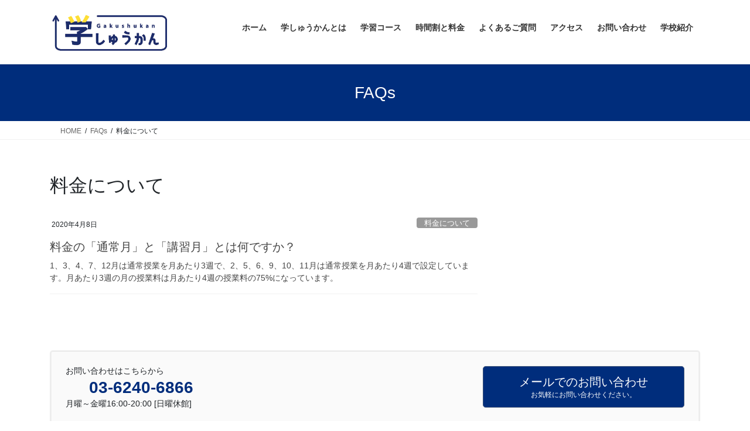

--- FILE ---
content_type: text/html; charset=UTF-8
request_url: https://gakushukan.jp/ufaq-category/4fee/
body_size: 12571
content:
<!DOCTYPE html>
<html lang="ja">
<head>
<!-- wexal_pst_init.js does not exist -->
<!-- engagement_delay.js does not exist -->
<link rel="dns-prefetch" href="//www.googletagmanager.com/">
<link rel="preconnect" href="//www.googletagmanager.com/">
<link rel="dns-prefetch" href="//code.typesquare.com/">
<link rel="dns-prefetch" href="//stats.wp.com/">
<meta charset="utf-8">
<meta http-equiv="X-UA-Compatible" content="IE=edge">
<meta name="viewport" content="width=device-width, initial-scale=1">
<!-- Google tag (gtag.js) --><script async src="https://www.googletagmanager.com/gtag/js?id=G-BJQFBSMERR"></script><script>window.dataLayer = window.dataLayer || [];function gtag(){dataLayer.push(arguments);}gtag('js', new Date());gtag('config', 'G-BJQFBSMERR');gtag('config', 'UA-164510292-1');</script>
<!-- Google Tag Manager -->
<script>(function(w,d,s,l,i){w[l]=w[l]||[];w[l].push({'gtm.start':
new Date().getTime(),event:'gtm.js'});var f=d.getElementsByTagName(s)[0],
j=d.createElement(s),dl=l!='dataLayer'?'&l='+l:'';j.async=true;j.src=
'https://www.googletagmanager.com/gtm.js?id='+i+dl;f.parentNode.insertBefore(j,f);
})(window,document,'script','dataLayer','GTM-5S2F9XC');</script>
<!-- End Google Tag Manager --><title>料金について | 台東区浅草の個別指導塾なら学しゅうかん|中学受験|高校受験|大学受験|定期テスト対策</title>
<meta name='robots' content='max-image-preview:large'/>
<!-- Open Graph Meta Tags generated by Blog2Social 873 - https://www.blog2social.com -->
<meta property="og:title" content="台東区浅草の個別指導塾なら学しゅうかん|中学受験|高校受験|大学受験|定期テスト対策"/>
<meta property="og:description" content="学しゅうかん浅草教室は中学受験、高校受験、大学受験対策のみならず、小学生・中学生・高校生向けの苦手科目・単元対策や定期テスト対策まで幅広く対応しています。サブスク（定額制通い放題）コースでは、学習量が不足していたり、学校授業や集団塾についていけない生徒さんでも安心して豊富な学習量が確保できるとクチコミ(口コミ)でも評判です。無料体験授業も随時受け付けていますので、お気軽にお問い合わせください。03-6240-6866台東区浅草2-26-9ライオンズマンション浅草1F"/>
<meta property="og:url" content="/ufaq-category/4fee/"/>
<meta property="og:type" content="article"/>
<meta property="og:article:published_time" content="2020-04-08 19:29:39"/>
<meta property="og:article:modified_time" content="2021-04-13 20:24:29"/>
<!-- Open Graph Meta Tags generated by Blog2Social 873 - https://www.blog2social.com -->
<!-- Twitter Card generated by Blog2Social 873 - https://www.blog2social.com -->
<meta name="twitter:card" content="summary">
<meta name="twitter:title" content="台東区浅草の個別指導塾なら学しゅうかん|中学受験|高校受験|大学受験|定期テスト対策"/>
<meta name="twitter:description" content="学しゅうかん浅草教室は中学受験、高校受験、大学受験対策のみならず、小学生・中学生・高校生向けの苦手科目・単元対策や定期テスト対策まで幅広く対応しています。サブスク（定額制通い放題）コースでは、学習量が不足していたり、学校授業や集団塾についていけない生徒さんでも安心して豊富な学習量が確保できるとクチコミ(口コミ)でも評判です。無料体験授業も随時受け付けていますので、お気軽にお問い合わせください。03-6240-6866台東区浅草2-26-9ライオンズマンション浅草1F"/>
<!-- Twitter Card generated by Blog2Social 873 - https://www.blog2social.com -->
<link rel='dns-prefetch' href='//code.typesquare.com'/>
<link rel='dns-prefetch' href='//stats.wp.com'/>
<link rel='dns-prefetch' href='//widgets.wp.com'/>
<link rel='dns-prefetch' href='//s0.wp.com'/>
<link rel='dns-prefetch' href='//0.gravatar.com'/>
<link rel='dns-prefetch' href='//1.gravatar.com'/>
<link rel='dns-prefetch' href='//2.gravatar.com'/>
<link rel="alternate" type="application/rss+xml" title="台東区浅草の個別指導塾なら学しゅうかん|中学受験|高校受験|大学受験|定期テスト対策 &raquo; 料金について FAQ Category のフィード" href="https://gakushukan.jp/ufaq-category/4fee/feed/"/>
<meta name="description" content="料金について について 台東区浅草の個別指導塾なら学しゅうかん|中学受験|高校受験|大学受験|定期テスト対策 学しゅうかん浅草教室は中学受験、高校受験、大学受験対策のみならず、小学生・中学生・高校生向けの苦手科目・単元対策や定期テスト対策まで幅広く対応しています。サブスク（定額制通い放題）コースでは、学習量が不足していたり、学校授業や集団塾についていけない生徒さんでも安心して豊富な学習量が確保できるとクチコミ(口コミ)でも評判です。無料体験授業も随時受け付けていますので、お気軽にお問い合わせください。03-6240-6866台東区浅草2-26-9ライオンズマンション浅草1F"/>	<!-- This site uses the Google Analytics by MonsterInsights plugin v9.11.1 - Using Analytics tracking - https://www.monsterinsights.com/ -->
<script src="//www.googletagmanager.com/gtag/js?id=G-CGP0NKB3XS" data-cfasync="false" data-wpfc-render="false" type="text/javascript" async></script>
<script data-cfasync="false" data-wpfc-render="false" type="text/javascript">
				var mi_version = '9.11.1';
				var mi_track_user = true;
				var mi_no_track_reason = '';
								var MonsterInsightsDefaultLocations = {"page_location":"https:\/\/gakushukan.jp\/ufaq-category\/4fee\/"};
								if ( typeof MonsterInsightsPrivacyGuardFilter === 'function' ) {
					var MonsterInsightsLocations = (typeof MonsterInsightsExcludeQuery === 'object') ? MonsterInsightsPrivacyGuardFilter( MonsterInsightsExcludeQuery ) : MonsterInsightsPrivacyGuardFilter( MonsterInsightsDefaultLocations );
				} else {
					var MonsterInsightsLocations = (typeof MonsterInsightsExcludeQuery === 'object') ? MonsterInsightsExcludeQuery : MonsterInsightsDefaultLocations;
				}

								var disableStrs = [
										'ga-disable-G-CGP0NKB3XS',
									];

				/* Function to detect opted out users */
				function __gtagTrackerIsOptedOut() {
					for (var index = 0; index < disableStrs.length; index++) {
						if (document.cookie.indexOf(disableStrs[index] + '=true') > -1) {
							return true;
						}
					}

					return false;
				}

				/* Disable tracking if the opt-out cookie exists. */
				if (__gtagTrackerIsOptedOut()) {
					for (var index = 0; index < disableStrs.length; index++) {
						window[disableStrs[index]] = true;
					}
				}

				/* Opt-out function */
				function __gtagTrackerOptout() {
					for (var index = 0; index < disableStrs.length; index++) {
						document.cookie = disableStrs[index] + '=true; expires=Thu, 31 Dec 2099 23:59:59 UTC; path=/';
						window[disableStrs[index]] = true;
					}
				}

				if ('undefined' === typeof gaOptout) {
					function gaOptout() {
						__gtagTrackerOptout();
					}
				}
								window.dataLayer = window.dataLayer || [];

				window.MonsterInsightsDualTracker = {
					helpers: {},
					trackers: {},
				};
				if (mi_track_user) {
					function __gtagDataLayer() {
						dataLayer.push(arguments);
					}

					function __gtagTracker(type, name, parameters) {
						if (!parameters) {
							parameters = {};
						}

						if (parameters.send_to) {
							__gtagDataLayer.apply(null, arguments);
							return;
						}

						if (type === 'event') {
														parameters.send_to = monsterinsights_frontend.v4_id;
							var hookName = name;
							if (typeof parameters['event_category'] !== 'undefined') {
								hookName = parameters['event_category'] + ':' + name;
							}

							if (typeof MonsterInsightsDualTracker.trackers[hookName] !== 'undefined') {
								MonsterInsightsDualTracker.trackers[hookName](parameters);
							} else {
								__gtagDataLayer('event', name, parameters);
							}
							
						} else {
							__gtagDataLayer.apply(null, arguments);
						}
					}

					__gtagTracker('js', new Date());
					__gtagTracker('set', {
						'developer_id.dZGIzZG': true,
											});
					if ( MonsterInsightsLocations.page_location ) {
						__gtagTracker('set', MonsterInsightsLocations);
					}
										__gtagTracker('config', 'G-CGP0NKB3XS', {"forceSSL":"true","link_attribution":"true"} );
										window.gtag = __gtagTracker;										(function () {
						/* https://developers.google.com/analytics/devguides/collection/analyticsjs/ */
						/* ga and __gaTracker compatibility shim. */
						var noopfn = function () {
							return null;
						};
						var newtracker = function () {
							return new Tracker();
						};
						var Tracker = function () {
							return null;
						};
						var p = Tracker.prototype;
						p.get = noopfn;
						p.set = noopfn;
						p.send = function () {
							var args = Array.prototype.slice.call(arguments);
							args.unshift('send');
							__gaTracker.apply(null, args);
						};
						var __gaTracker = function () {
							var len = arguments.length;
							if (len === 0) {
								return;
							}
							var f = arguments[len - 1];
							if (typeof f !== 'object' || f === null || typeof f.hitCallback !== 'function') {
								if ('send' === arguments[0]) {
									var hitConverted, hitObject = false, action;
									if ('event' === arguments[1]) {
										if ('undefined' !== typeof arguments[3]) {
											hitObject = {
												'eventAction': arguments[3],
												'eventCategory': arguments[2],
												'eventLabel': arguments[4],
												'value': arguments[5] ? arguments[5] : 1,
											}
										}
									}
									if ('pageview' === arguments[1]) {
										if ('undefined' !== typeof arguments[2]) {
											hitObject = {
												'eventAction': 'page_view',
												'page_path': arguments[2],
											}
										}
									}
									if (typeof arguments[2] === 'object') {
										hitObject = arguments[2];
									}
									if (typeof arguments[5] === 'object') {
										Object.assign(hitObject, arguments[5]);
									}
									if ('undefined' !== typeof arguments[1].hitType) {
										hitObject = arguments[1];
										if ('pageview' === hitObject.hitType) {
											hitObject.eventAction = 'page_view';
										}
									}
									if (hitObject) {
										action = 'timing' === arguments[1].hitType ? 'timing_complete' : hitObject.eventAction;
										hitConverted = mapArgs(hitObject);
										__gtagTracker('event', action, hitConverted);
									}
								}
								return;
							}

							function mapArgs(args) {
								var arg, hit = {};
								var gaMap = {
									'eventCategory': 'event_category',
									'eventAction': 'event_action',
									'eventLabel': 'event_label',
									'eventValue': 'event_value',
									'nonInteraction': 'non_interaction',
									'timingCategory': 'event_category',
									'timingVar': 'name',
									'timingValue': 'value',
									'timingLabel': 'event_label',
									'page': 'page_path',
									'location': 'page_location',
									'title': 'page_title',
									'referrer' : 'page_referrer',
								};
								for (arg in args) {
																		if (!(!args.hasOwnProperty(arg) || !gaMap.hasOwnProperty(arg))) {
										hit[gaMap[arg]] = args[arg];
									} else {
										hit[arg] = args[arg];
									}
								}
								return hit;
							}

							try {
								f.hitCallback();
							} catch (ex) {
							}
						};
						__gaTracker.create = newtracker;
						__gaTracker.getByName = newtracker;
						__gaTracker.getAll = function () {
							return [];
						};
						__gaTracker.remove = noopfn;
						__gaTracker.loaded = true;
						window['__gaTracker'] = __gaTracker;
					})();
									} else {
										console.log("");
					(function () {
						function __gtagTracker() {
							return null;
						}

						window['__gtagTracker'] = __gtagTracker;
						window['gtag'] = __gtagTracker;
					})();
									}
			</script>
<!-- / Google Analytics by MonsterInsights -->
<style id='wp-img-auto-sizes-contain-inline-css' type='text/css'>
img:is([sizes=auto i],[sizes^="auto," i]){contain-intrinsic-size:3000px 1500px}
/*# sourceURL=wp-img-auto-sizes-contain-inline-css */
</style>
<link rel='preload' id='wpcfs-form-css-preload' href='https://gakushukan.jp/wp-content/plugins/wp-custom-fields-search/templates/form.css?ver=6.9' as='style' onload="this.onload=null;this.rel='stylesheet'"/>
<link rel='stylesheet' id='wpcfs-form-css' href='https://gakushukan.jp/wp-content/plugins/wp-custom-fields-search/templates/form.css?ver=6.9' media='print' onload="this.media='all'; this.onload=null;">
<link rel='stylesheet' id='vkExUnit_common_style-css' href='https://gakushukan.jp/wp-content/plugins/vk-all-in-one-expansion-unit/assets/css/vkExUnit_style.css?ver=9.113.0.1' type='text/css' media='all'/>
<style id='vkExUnit_common_style-inline-css' type='text/css'>
.grecaptcha-badge{bottom: 85px !important;}
:root {--ver_page_top_button_url:url(https://gakushukan.jp/wp-content/plugins/vk-all-in-one-expansion-unit/assets/images/to-top-btn-icon.svg);}@font-face {font-weight: normal;font-style: normal;font-family: "vk_sns";src: url("https://gakushukan.jp/wp-content/plugins/vk-all-in-one-expansion-unit/inc/sns/icons/fonts/vk_sns.eot?-bq20cj");src: url("https://gakushukan.jp/wp-content/plugins/vk-all-in-one-expansion-unit/inc/sns/icons/fonts/vk_sns.eot?#iefix-bq20cj") format("embedded-opentype"),url("https://gakushukan.jp/wp-content/plugins/vk-all-in-one-expansion-unit/inc/sns/icons/fonts/vk_sns.woff?-bq20cj") format("woff"),url("https://gakushukan.jp/wp-content/plugins/vk-all-in-one-expansion-unit/inc/sns/icons/fonts/vk_sns.ttf?-bq20cj") format("truetype"),url("https://gakushukan.jp/wp-content/plugins/vk-all-in-one-expansion-unit/inc/sns/icons/fonts/vk_sns.svg?-bq20cj#vk_sns") format("svg");}
.veu_promotion-alert__content--text {border: 1px solid rgba(0,0,0,0.125);padding: 0.5em 1em;border-radius: var(--vk-size-radius);margin-bottom: var(--vk-margin-block-bottom);font-size: 0.875rem;}/* Alert Content部分に段落タグを入れた場合に最後の段落の余白を0にする */.veu_promotion-alert__content--text p:last-of-type{margin-bottom:0;margin-top: 0;}
/*# sourceURL=vkExUnit_common_style-inline-css */
</style>
<link rel='preload' id='wp-block-library-css-preload' href='https://gakushukan.jp/wp-includes/css/dist/block-library/style.min.css?ver=6.9' as='style' onload="this.onload=null;this.rel='stylesheet'"/>
<link rel='stylesheet' id='wp-block-library-css' href='https://gakushukan.jp/wp-includes/css/dist/block-library/style.min.css?ver=6.9' media='print' onload="this.media='all'; this.onload=null;">
<style id='wp-block-library-inline-css' type='text/css'>
.vk-cols--reverse{flex-direction:row-reverse}.vk-cols--hasbtn{margin-bottom:0}.vk-cols--hasbtn>.row>.vk_gridColumn_item,.vk-cols--hasbtn>.wp-block-column{position:relative;padding-bottom:3em}.vk-cols--hasbtn>.row>.vk_gridColumn_item>.wp-block-buttons,.vk-cols--hasbtn>.row>.vk_gridColumn_item>.vk_button,.vk-cols--hasbtn>.wp-block-column>.wp-block-buttons,.vk-cols--hasbtn>.wp-block-column>.vk_button{position:absolute;bottom:0;width:100%}.vk-cols--fit.wp-block-columns{gap:0}.vk-cols--fit.wp-block-columns,.vk-cols--fit.wp-block-columns:not(.is-not-stacked-on-mobile){margin-top:0;margin-bottom:0;justify-content:space-between}.vk-cols--fit.wp-block-columns>.wp-block-column *:last-child,.vk-cols--fit.wp-block-columns:not(.is-not-stacked-on-mobile)>.wp-block-column *:last-child{margin-bottom:0}.vk-cols--fit.wp-block-columns>.wp-block-column>.wp-block-cover,.vk-cols--fit.wp-block-columns:not(.is-not-stacked-on-mobile)>.wp-block-column>.wp-block-cover{margin-top:0}.vk-cols--fit.wp-block-columns.has-background,.vk-cols--fit.wp-block-columns:not(.is-not-stacked-on-mobile).has-background{padding:0}@media(max-width: 599px){.vk-cols--fit.wp-block-columns:not(.has-background)>.wp-block-column:not(.has-background),.vk-cols--fit.wp-block-columns:not(.is-not-stacked-on-mobile):not(.has-background)>.wp-block-column:not(.has-background){padding-left:0 !important;padding-right:0 !important}}@media(min-width: 782px){.vk-cols--fit.wp-block-columns .block-editor-block-list__block.wp-block-column:not(:first-child),.vk-cols--fit.wp-block-columns>.wp-block-column:not(:first-child),.vk-cols--fit.wp-block-columns:not(.is-not-stacked-on-mobile) .block-editor-block-list__block.wp-block-column:not(:first-child),.vk-cols--fit.wp-block-columns:not(.is-not-stacked-on-mobile)>.wp-block-column:not(:first-child){margin-left:0}}@media(min-width: 600px)and (max-width: 781px){.vk-cols--fit.wp-block-columns .wp-block-column:nth-child(2n),.vk-cols--fit.wp-block-columns:not(.is-not-stacked-on-mobile) .wp-block-column:nth-child(2n){margin-left:0}.vk-cols--fit.wp-block-columns .wp-block-column:not(:only-child),.vk-cols--fit.wp-block-columns:not(.is-not-stacked-on-mobile) .wp-block-column:not(:only-child){flex-basis:50% !important}}.vk-cols--fit--gap1.wp-block-columns{gap:1px}@media(min-width: 600px)and (max-width: 781px){.vk-cols--fit--gap1.wp-block-columns .wp-block-column:not(:only-child){flex-basis:calc(50% - 1px) !important}}.vk-cols--fit.vk-cols--grid>.block-editor-block-list__block,.vk-cols--fit.vk-cols--grid>.wp-block-column,.vk-cols--fit.vk-cols--grid:not(.is-not-stacked-on-mobile)>.block-editor-block-list__block,.vk-cols--fit.vk-cols--grid:not(.is-not-stacked-on-mobile)>.wp-block-column{flex-basis:50%;box-sizing:border-box}@media(max-width: 599px){.vk-cols--fit.vk-cols--grid.vk-cols--grid--alignfull>.wp-block-column:nth-child(2)>.wp-block-cover,.vk-cols--fit.vk-cols--grid.vk-cols--grid--alignfull>.wp-block-column:nth-child(2)>.vk_outer,.vk-cols--fit.vk-cols--grid:not(.is-not-stacked-on-mobile).vk-cols--grid--alignfull>.wp-block-column:nth-child(2)>.wp-block-cover,.vk-cols--fit.vk-cols--grid:not(.is-not-stacked-on-mobile).vk-cols--grid--alignfull>.wp-block-column:nth-child(2)>.vk_outer{width:100vw;margin-right:calc((100% - 100vw)/2);margin-left:calc((100% - 100vw)/2)}}@media(min-width: 600px){.vk-cols--fit.vk-cols--grid.vk-cols--grid--alignfull>.wp-block-column:nth-child(2)>.wp-block-cover,.vk-cols--fit.vk-cols--grid.vk-cols--grid--alignfull>.wp-block-column:nth-child(2)>.vk_outer,.vk-cols--fit.vk-cols--grid:not(.is-not-stacked-on-mobile).vk-cols--grid--alignfull>.wp-block-column:nth-child(2)>.wp-block-cover,.vk-cols--fit.vk-cols--grid:not(.is-not-stacked-on-mobile).vk-cols--grid--alignfull>.wp-block-column:nth-child(2)>.vk_outer{margin-right:calc(100% - 50vw);width:50vw}}@media(min-width: 600px){.vk-cols--fit.vk-cols--grid.vk-cols--grid--alignfull.vk-cols--reverse>.wp-block-column,.vk-cols--fit.vk-cols--grid:not(.is-not-stacked-on-mobile).vk-cols--grid--alignfull.vk-cols--reverse>.wp-block-column{margin-left:0;margin-right:0}.vk-cols--fit.vk-cols--grid.vk-cols--grid--alignfull.vk-cols--reverse>.wp-block-column:nth-child(2)>.wp-block-cover,.vk-cols--fit.vk-cols--grid.vk-cols--grid--alignfull.vk-cols--reverse>.wp-block-column:nth-child(2)>.vk_outer,.vk-cols--fit.vk-cols--grid:not(.is-not-stacked-on-mobile).vk-cols--grid--alignfull.vk-cols--reverse>.wp-block-column:nth-child(2)>.wp-block-cover,.vk-cols--fit.vk-cols--grid:not(.is-not-stacked-on-mobile).vk-cols--grid--alignfull.vk-cols--reverse>.wp-block-column:nth-child(2)>.vk_outer{margin-left:calc(100% - 50vw)}}.vk-cols--menu h2,.vk-cols--menu h3,.vk-cols--menu h4,.vk-cols--menu h5{margin-bottom:.2em;text-shadow:#000 0 0 10px}.vk-cols--menu h2:first-child,.vk-cols--menu h3:first-child,.vk-cols--menu h4:first-child,.vk-cols--menu h5:first-child{margin-top:0}.vk-cols--menu p{margin-bottom:1rem;text-shadow:#000 0 0 10px}.vk-cols--menu .wp-block-cover__inner-container:last-child{margin-bottom:0}.vk-cols--fitbnrs .wp-block-column .wp-block-cover:hover img{filter:unset}.vk-cols--fitbnrs .wp-block-column .wp-block-cover:hover{background-color:unset}.vk-cols--fitbnrs .wp-block-column .wp-block-cover:hover .wp-block-cover__image-background{filter:unset !important}.vk-cols--fitbnrs .wp-block-cover .wp-block-cover__inner-container{position:absolute;height:100%;width:100%}.vk-cols--fitbnrs .vk_button{height:100%;margin:0}.vk-cols--fitbnrs .vk_button .vk_button_btn,.vk-cols--fitbnrs .vk_button .btn{height:100%;width:100%;border:none;box-shadow:none;background-color:unset !important;transition:unset}.vk-cols--fitbnrs .vk_button .vk_button_btn:hover,.vk-cols--fitbnrs .vk_button .btn:hover{transition:unset}.vk-cols--fitbnrs .vk_button .vk_button_btn:after,.vk-cols--fitbnrs .vk_button .btn:after{border:none}.vk-cols--fitbnrs .vk_button .vk_button_link_txt{width:100%;position:absolute;top:50%;left:50%;transform:translateY(-50%) translateX(-50%);font-size:2rem;text-shadow:#000 0 0 10px}.vk-cols--fitbnrs .vk_button .vk_button_link_subCaption{width:100%;position:absolute;top:calc(50% + 2.2em);left:50%;transform:translateY(-50%) translateX(-50%);text-shadow:#000 0 0 10px}@media(min-width: 992px){.vk-cols--media.wp-block-columns{gap:3rem}}.vk-fit-map figure{margin-bottom:0}.vk-fit-map iframe{position:relative;margin-bottom:0;display:block;max-height:400px;width:100vw}.vk-fit-map:is(.alignfull,.alignwide) div{max-width:100%}.vk-table--th--width25 :where(tr>*:first-child){width:25%}.vk-table--th--width30 :where(tr>*:first-child){width:30%}.vk-table--th--width35 :where(tr>*:first-child){width:35%}.vk-table--th--width40 :where(tr>*:first-child){width:40%}.vk-table--th--bg-bright :where(tr>*:first-child){background-color:var(--wp--preset--color--bg-secondary, rgba(0, 0, 0, 0.05))}@media(max-width: 599px){.vk-table--mobile-block :is(th,td){width:100%;display:block}.vk-table--mobile-block.wp-block-table table :is(th,td){border-top:none}}.vk-table--width--th25 :where(tr>*:first-child){width:25%}.vk-table--width--th30 :where(tr>*:first-child){width:30%}.vk-table--width--th35 :where(tr>*:first-child){width:35%}.vk-table--width--th40 :where(tr>*:first-child){width:40%}.no-margin{margin:0}@media(max-width: 599px){.wp-block-image.vk-aligncenter--mobile>.alignright{float:none;margin-left:auto;margin-right:auto}.vk-no-padding-horizontal--mobile{padding-left:0 !important;padding-right:0 !important}}
/* VK Color Palettes */

/*# sourceURL=wp-block-library-inline-css */
</style><style id='global-styles-inline-css' type='text/css'>
:root{--wp--preset--aspect-ratio--square: 1;--wp--preset--aspect-ratio--4-3: 4/3;--wp--preset--aspect-ratio--3-4: 3/4;--wp--preset--aspect-ratio--3-2: 3/2;--wp--preset--aspect-ratio--2-3: 2/3;--wp--preset--aspect-ratio--16-9: 16/9;--wp--preset--aspect-ratio--9-16: 9/16;--wp--preset--color--black: #000000;--wp--preset--color--cyan-bluish-gray: #abb8c3;--wp--preset--color--white: #ffffff;--wp--preset--color--pale-pink: #f78da7;--wp--preset--color--vivid-red: #cf2e2e;--wp--preset--color--luminous-vivid-orange: #ff6900;--wp--preset--color--luminous-vivid-amber: #fcb900;--wp--preset--color--light-green-cyan: #7bdcb5;--wp--preset--color--vivid-green-cyan: #00d084;--wp--preset--color--pale-cyan-blue: #8ed1fc;--wp--preset--color--vivid-cyan-blue: #0693e3;--wp--preset--color--vivid-purple: #9b51e0;--wp--preset--gradient--vivid-cyan-blue-to-vivid-purple: linear-gradient(135deg,rgb(6,147,227) 0%,rgb(155,81,224) 100%);--wp--preset--gradient--light-green-cyan-to-vivid-green-cyan: linear-gradient(135deg,rgb(122,220,180) 0%,rgb(0,208,130) 100%);--wp--preset--gradient--luminous-vivid-amber-to-luminous-vivid-orange: linear-gradient(135deg,rgb(252,185,0) 0%,rgb(255,105,0) 100%);--wp--preset--gradient--luminous-vivid-orange-to-vivid-red: linear-gradient(135deg,rgb(255,105,0) 0%,rgb(207,46,46) 100%);--wp--preset--gradient--very-light-gray-to-cyan-bluish-gray: linear-gradient(135deg,rgb(238,238,238) 0%,rgb(169,184,195) 100%);--wp--preset--gradient--cool-to-warm-spectrum: linear-gradient(135deg,rgb(74,234,220) 0%,rgb(151,120,209) 20%,rgb(207,42,186) 40%,rgb(238,44,130) 60%,rgb(251,105,98) 80%,rgb(254,248,76) 100%);--wp--preset--gradient--blush-light-purple: linear-gradient(135deg,rgb(255,206,236) 0%,rgb(152,150,240) 100%);--wp--preset--gradient--blush-bordeaux: linear-gradient(135deg,rgb(254,205,165) 0%,rgb(254,45,45) 50%,rgb(107,0,62) 100%);--wp--preset--gradient--luminous-dusk: linear-gradient(135deg,rgb(255,203,112) 0%,rgb(199,81,192) 50%,rgb(65,88,208) 100%);--wp--preset--gradient--pale-ocean: linear-gradient(135deg,rgb(255,245,203) 0%,rgb(182,227,212) 50%,rgb(51,167,181) 100%);--wp--preset--gradient--electric-grass: linear-gradient(135deg,rgb(202,248,128) 0%,rgb(113,206,126) 100%);--wp--preset--gradient--midnight: linear-gradient(135deg,rgb(2,3,129) 0%,rgb(40,116,252) 100%);--wp--preset--font-size--small: 13px;--wp--preset--font-size--medium: 20px;--wp--preset--font-size--large: 36px;--wp--preset--font-size--x-large: 42px;--wp--preset--spacing--20: 0.44rem;--wp--preset--spacing--30: 0.67rem;--wp--preset--spacing--40: 1rem;--wp--preset--spacing--50: 1.5rem;--wp--preset--spacing--60: 2.25rem;--wp--preset--spacing--70: 3.38rem;--wp--preset--spacing--80: 5.06rem;--wp--preset--shadow--natural: 6px 6px 9px rgba(0, 0, 0, 0.2);--wp--preset--shadow--deep: 12px 12px 50px rgba(0, 0, 0, 0.4);--wp--preset--shadow--sharp: 6px 6px 0px rgba(0, 0, 0, 0.2);--wp--preset--shadow--outlined: 6px 6px 0px -3px rgb(255, 255, 255), 6px 6px rgb(0, 0, 0);--wp--preset--shadow--crisp: 6px 6px 0px rgb(0, 0, 0);}:where(.is-layout-flex){gap: 0.5em;}:where(.is-layout-grid){gap: 0.5em;}body .is-layout-flex{display: flex;}.is-layout-flex{flex-wrap: wrap;align-items: center;}.is-layout-flex > :is(*, div){margin: 0;}body .is-layout-grid{display: grid;}.is-layout-grid > :is(*, div){margin: 0;}:where(.wp-block-columns.is-layout-flex){gap: 2em;}:where(.wp-block-columns.is-layout-grid){gap: 2em;}:where(.wp-block-post-template.is-layout-flex){gap: 1.25em;}:where(.wp-block-post-template.is-layout-grid){gap: 1.25em;}.has-black-color{color: var(--wp--preset--color--black) !important;}.has-cyan-bluish-gray-color{color: var(--wp--preset--color--cyan-bluish-gray) !important;}.has-white-color{color: var(--wp--preset--color--white) !important;}.has-pale-pink-color{color: var(--wp--preset--color--pale-pink) !important;}.has-vivid-red-color{color: var(--wp--preset--color--vivid-red) !important;}.has-luminous-vivid-orange-color{color: var(--wp--preset--color--luminous-vivid-orange) !important;}.has-luminous-vivid-amber-color{color: var(--wp--preset--color--luminous-vivid-amber) !important;}.has-light-green-cyan-color{color: var(--wp--preset--color--light-green-cyan) !important;}.has-vivid-green-cyan-color{color: var(--wp--preset--color--vivid-green-cyan) !important;}.has-pale-cyan-blue-color{color: var(--wp--preset--color--pale-cyan-blue) !important;}.has-vivid-cyan-blue-color{color: var(--wp--preset--color--vivid-cyan-blue) !important;}.has-vivid-purple-color{color: var(--wp--preset--color--vivid-purple) !important;}.has-black-background-color{background-color: var(--wp--preset--color--black) !important;}.has-cyan-bluish-gray-background-color{background-color: var(--wp--preset--color--cyan-bluish-gray) !important;}.has-white-background-color{background-color: var(--wp--preset--color--white) !important;}.has-pale-pink-background-color{background-color: var(--wp--preset--color--pale-pink) !important;}.has-vivid-red-background-color{background-color: var(--wp--preset--color--vivid-red) !important;}.has-luminous-vivid-orange-background-color{background-color: var(--wp--preset--color--luminous-vivid-orange) !important;}.has-luminous-vivid-amber-background-color{background-color: var(--wp--preset--color--luminous-vivid-amber) !important;}.has-light-green-cyan-background-color{background-color: var(--wp--preset--color--light-green-cyan) !important;}.has-vivid-green-cyan-background-color{background-color: var(--wp--preset--color--vivid-green-cyan) !important;}.has-pale-cyan-blue-background-color{background-color: var(--wp--preset--color--pale-cyan-blue) !important;}.has-vivid-cyan-blue-background-color{background-color: var(--wp--preset--color--vivid-cyan-blue) !important;}.has-vivid-purple-background-color{background-color: var(--wp--preset--color--vivid-purple) !important;}.has-black-border-color{border-color: var(--wp--preset--color--black) !important;}.has-cyan-bluish-gray-border-color{border-color: var(--wp--preset--color--cyan-bluish-gray) !important;}.has-white-border-color{border-color: var(--wp--preset--color--white) !important;}.has-pale-pink-border-color{border-color: var(--wp--preset--color--pale-pink) !important;}.has-vivid-red-border-color{border-color: var(--wp--preset--color--vivid-red) !important;}.has-luminous-vivid-orange-border-color{border-color: var(--wp--preset--color--luminous-vivid-orange) !important;}.has-luminous-vivid-amber-border-color{border-color: var(--wp--preset--color--luminous-vivid-amber) !important;}.has-light-green-cyan-border-color{border-color: var(--wp--preset--color--light-green-cyan) !important;}.has-vivid-green-cyan-border-color{border-color: var(--wp--preset--color--vivid-green-cyan) !important;}.has-pale-cyan-blue-border-color{border-color: var(--wp--preset--color--pale-cyan-blue) !important;}.has-vivid-cyan-blue-border-color{border-color: var(--wp--preset--color--vivid-cyan-blue) !important;}.has-vivid-purple-border-color{border-color: var(--wp--preset--color--vivid-purple) !important;}.has-vivid-cyan-blue-to-vivid-purple-gradient-background{background: var(--wp--preset--gradient--vivid-cyan-blue-to-vivid-purple) !important;}.has-light-green-cyan-to-vivid-green-cyan-gradient-background{background: var(--wp--preset--gradient--light-green-cyan-to-vivid-green-cyan) !important;}.has-luminous-vivid-amber-to-luminous-vivid-orange-gradient-background{background: var(--wp--preset--gradient--luminous-vivid-amber-to-luminous-vivid-orange) !important;}.has-luminous-vivid-orange-to-vivid-red-gradient-background{background: var(--wp--preset--gradient--luminous-vivid-orange-to-vivid-red) !important;}.has-very-light-gray-to-cyan-bluish-gray-gradient-background{background: var(--wp--preset--gradient--very-light-gray-to-cyan-bluish-gray) !important;}.has-cool-to-warm-spectrum-gradient-background{background: var(--wp--preset--gradient--cool-to-warm-spectrum) !important;}.has-blush-light-purple-gradient-background{background: var(--wp--preset--gradient--blush-light-purple) !important;}.has-blush-bordeaux-gradient-background{background: var(--wp--preset--gradient--blush-bordeaux) !important;}.has-luminous-dusk-gradient-background{background: var(--wp--preset--gradient--luminous-dusk) !important;}.has-pale-ocean-gradient-background{background: var(--wp--preset--gradient--pale-ocean) !important;}.has-electric-grass-gradient-background{background: var(--wp--preset--gradient--electric-grass) !important;}.has-midnight-gradient-background{background: var(--wp--preset--gradient--midnight) !important;}.has-small-font-size{font-size: var(--wp--preset--font-size--small) !important;}.has-medium-font-size{font-size: var(--wp--preset--font-size--medium) !important;}.has-large-font-size{font-size: var(--wp--preset--font-size--large) !important;}.has-x-large-font-size{font-size: var(--wp--preset--font-size--x-large) !important;}
/*# sourceURL=global-styles-inline-css */
</style>
<style id='classic-theme-styles-inline-css' type='text/css'>
/*! This file is auto-generated */
.wp-block-button__link{color:#fff;background-color:#32373c;border-radius:9999px;box-shadow:none;text-decoration:none;padding:calc(.667em + 2px) calc(1.333em + 2px);font-size:1.125em}.wp-block-file__button{background:#32373c;color:#fff;text-decoration:none}
/*# sourceURL=/wp-includes/css/classic-themes.min.css */
</style>
<link rel='stylesheet' id='vk-swiper-style-css' href='https://gakushukan.jp/wp-content/plugins/vk-blocks/vendor/vektor-inc/vk-swiper/src/assets/css/swiper-bundle.min.css?ver=11.0.2' type='text/css' media='all'/>
<link rel='preload' id='xo-event-calendar-css-preload' href='https://gakushukan.jp/wp-content/plugins/xo-event-calendar/css/xo-event-calendar.css?ver=3.2.10' as='style' onload="this.onload=null;this.rel='stylesheet'"/>
<link rel='stylesheet' id='xo-event-calendar-css' href='https://gakushukan.jp/wp-content/plugins/xo-event-calendar/css/xo-event-calendar.css?ver=3.2.10' media='print' onload="this.media='all'; this.onload=null;">
<link rel='preload' id='xo-event-calendar-event-calendar-css-preload' href='https://gakushukan.jp/wp-content/plugins/xo-event-calendar/build/event-calendar/style-index.css?ver=3.2.10' as='style' onload="this.onload=null;this.rel='stylesheet'"/>
<link rel='stylesheet' id='xo-event-calendar-event-calendar-css' href='https://gakushukan.jp/wp-content/plugins/xo-event-calendar/build/event-calendar/style-index.css?ver=3.2.10' media='print' onload="this.media='all'; this.onload=null;">
<link rel='stylesheet' id='bootstrap-4-style-css' href='https://gakushukan.jp/wp-content/themes/lightning/_g2/library/bootstrap-4/css/bootstrap.min.css?ver=4.5.0' type='text/css' media='all'/>
<link rel='stylesheet' id='lightning-common-style-css' href='https://gakushukan.jp/wp-content/themes/lightning/_g2/assets/css/common.css?ver=15.33.1' type='text/css' media='all'/>
<style id='lightning-common-style-inline-css' type='text/css'>
/* vk-mobile-nav */:root {--vk-mobile-nav-menu-btn-bg-src: url("https://gakushukan.jp/wp-content/themes/lightning/_g2/inc/vk-mobile-nav/package/images/vk-menu-btn-black.svg");--vk-mobile-nav-menu-btn-close-bg-src: url("https://gakushukan.jp/wp-content/themes/lightning/_g2/inc/vk-mobile-nav/package/images/vk-menu-close-black.svg");--vk-menu-acc-icon-open-black-bg-src: url("https://gakushukan.jp/wp-content/themes/lightning/_g2/inc/vk-mobile-nav/package/images/vk-menu-acc-icon-open-black.svg");--vk-menu-acc-icon-open-white-bg-src: url("https://gakushukan.jp/wp-content/themes/lightning/_g2/inc/vk-mobile-nav/package/images/vk-menu-acc-icon-open-white.svg");--vk-menu-acc-icon-close-black-bg-src: url("https://gakushukan.jp/wp-content/themes/lightning/_g2/inc/vk-mobile-nav/package/images/vk-menu-close-black.svg");--vk-menu-acc-icon-close-white-bg-src: url("https://gakushukan.jp/wp-content/themes/lightning/_g2/inc/vk-mobile-nav/package/images/vk-menu-close-white.svg");}
/*# sourceURL=lightning-common-style-inline-css */
</style>
<link rel='stylesheet' id='lightning-design-style-css' href='https://gakushukan.jp/wp-content/themes/lightning/_g2/design-skin/origin2/css/style.css?ver=15.33.1' type='text/css' media='all'/>
<style id='lightning-design-style-inline-css' type='text/css'>
:root {--color-key:#002d7c;--wp--preset--color--vk-color-primary:#002d7c;--color-key-dark:#455a7c;}
/* ltg common custom */:root {--vk-menu-acc-btn-border-color:#333;--vk-color-primary:#002d7c;--vk-color-primary-dark:#455a7c;--vk-color-primary-vivid:#003288;--color-key:#002d7c;--wp--preset--color--vk-color-primary:#002d7c;--color-key-dark:#455a7c;}.veu_color_txt_key { color:#455a7c ; }.veu_color_bg_key { background-color:#455a7c ; }.veu_color_border_key { border-color:#455a7c ; }.btn-default { border-color:#002d7c;color:#002d7c;}.btn-default:focus,.btn-default:hover { border-color:#002d7c;background-color: #002d7c; }.wp-block-search__button,.btn-primary { background-color:#002d7c;border-color:#455a7c; }.wp-block-search__button:focus,.wp-block-search__button:hover,.btn-primary:not(:disabled):not(.disabled):active,.btn-primary:focus,.btn-primary:hover { background-color:#455a7c;border-color:#002d7c; }.btn-outline-primary { color : #002d7c ; border-color:#002d7c; }.btn-outline-primary:not(:disabled):not(.disabled):active,.btn-outline-primary:focus,.btn-outline-primary:hover { color : #fff; background-color:#002d7c;border-color:#455a7c; }a { color:#337ab7; }
.tagcloud a:before { font-family: "Font Awesome 7 Free";content: "\f02b";font-weight: bold; }
.media .media-body .media-heading a:hover { color:#002d7c; }@media (min-width: 768px){.gMenu > li:before,.gMenu > li.menu-item-has-children::after { border-bottom-color:#455a7c }.gMenu li li { background-color:#455a7c }.gMenu li li a:hover { background-color:#002d7c; }} /* @media (min-width: 768px) */.page-header { background-color:#002d7c; }h2,.mainSection-title { border-top-color:#002d7c; }h3:after,.subSection-title:after { border-bottom-color:#002d7c; }ul.page-numbers li span.page-numbers.current,.page-link dl .post-page-numbers.current { background-color:#002d7c; }.pager li > a { border-color:#002d7c;color:#002d7c;}.pager li > a:hover { background-color:#002d7c;color:#fff;}.siteFooter { border-top-color:#002d7c; }dt { border-left-color:#002d7c; }:root {--g_nav_main_acc_icon_open_url:url(https://gakushukan.jp/wp-content/themes/lightning/_g2/inc/vk-mobile-nav/package/images/vk-menu-acc-icon-open-black.svg);--g_nav_main_acc_icon_close_url: url(https://gakushukan.jp/wp-content/themes/lightning/_g2/inc/vk-mobile-nav/package/images/vk-menu-close-black.svg);--g_nav_sub_acc_icon_open_url: url(https://gakushukan.jp/wp-content/themes/lightning/_g2/inc/vk-mobile-nav/package/images/vk-menu-acc-icon-open-white.svg);--g_nav_sub_acc_icon_close_url: url(https://gakushukan.jp/wp-content/themes/lightning/_g2/inc/vk-mobile-nav/package/images/vk-menu-close-white.svg);}
/*# sourceURL=lightning-design-style-inline-css */
</style>
<link rel='preload' id='jetpack_likes-css-preload' href='https://gakushukan.jp/wp-content/plugins/jetpack/modules/likes/style.css?ver=15.4' as='style' onload="this.onload=null;this.rel='stylesheet'"/>
<link rel='stylesheet' id='jetpack_likes-css' href='https://gakushukan.jp/wp-content/plugins/jetpack/modules/likes/style.css?ver=15.4' media='print' onload="this.media='all'; this.onload=null;">
<link rel='stylesheet' id='veu-cta-css' href='https://gakushukan.jp/wp-content/plugins/vk-all-in-one-expansion-unit/inc/call-to-action/package/assets/css/style.css?ver=9.113.0.1' type='text/css' media='all'/>
<link rel='stylesheet' id='vk-blocks-build-css-css' href='https://gakushukan.jp/wp-content/plugins/vk-blocks/build/block-build.css?ver=1.115.2.1' type='text/css' media='all'/>
<style id='vk-blocks-build-css-inline-css' type='text/css'>

	:root {
		--vk_image-mask-circle: url(https://gakushukan.jp/wp-content/plugins/vk-blocks/inc/vk-blocks/images/circle.svg);
		--vk_image-mask-wave01: url(https://gakushukan.jp/wp-content/plugins/vk-blocks/inc/vk-blocks/images/wave01.svg);
		--vk_image-mask-wave02: url(https://gakushukan.jp/wp-content/plugins/vk-blocks/inc/vk-blocks/images/wave02.svg);
		--vk_image-mask-wave03: url(https://gakushukan.jp/wp-content/plugins/vk-blocks/inc/vk-blocks/images/wave03.svg);
		--vk_image-mask-wave04: url(https://gakushukan.jp/wp-content/plugins/vk-blocks/inc/vk-blocks/images/wave04.svg);
	}
	

	:root {

		--vk-balloon-border-width:1px;

		--vk-balloon-speech-offset:-12px;
	}
	

	:root {
		--vk_flow-arrow: url(https://gakushukan.jp/wp-content/plugins/vk-blocks/inc/vk-blocks/images/arrow_bottom.svg);
	}
	
/*# sourceURL=vk-blocks-build-css-inline-css */
</style>
<link rel='preload' id='lightning-theme-style-css-preload' href='https://gakushukan.jp/wp-content/themes/lightning/style.css?ver=15.33.1' as='style' onload="this.onload=null;this.rel='stylesheet'"/>
<link rel='stylesheet' id='lightning-theme-style-css' href='https://gakushukan.jp/wp-content/themes/lightning/style.css?ver=15.33.1' media='print' onload="this.media='all'; this.onload=null;">
<link rel='preload' id='vk-font-awesome-css-preload' href='https://gakushukan.jp/wp-content/themes/lightning/vendor/vektor-inc/font-awesome-versions/src/font-awesome/css/all.min.css?ver=7.1.0' as='style' onload="this.onload=null;this.rel='stylesheet'"/>
<link rel='stylesheet' id='vk-font-awesome-css' href='https://gakushukan.jp/wp-content/themes/lightning/vendor/vektor-inc/font-awesome-versions/src/font-awesome/css/all.min.css?ver=7.1.0' media='print' onload="this.media='all'; this.onload=null;">
<link rel='preload' id='tablepress-default-css-preload' href='https://gakushukan.jp/wp-content/plugins/tablepress/css/build/default.css?ver=3.2.6' as='style' onload="this.onload=null;this.rel='stylesheet'"/>
<link rel='stylesheet' id='tablepress-default-css' href='https://gakushukan.jp/wp-content/plugins/tablepress/css/build/default.css?ver=3.2.6' media='print' onload="this.media='all'; this.onload=null;">
<script type="text/javascript" src="https://gakushukan.jp/wp-includes/js/jquery/jquery.min.js?ver=3.7.1" id="jquery-core-js"></script>
<script type="text/javascript" src="https://gakushukan.jp/wp-includes/js/jquery/jquery-migrate.min.js?ver=3.4.1" id="jquery-migrate-js"></script>
<script type="text/javascript" src="//code.typesquare.com/static/ZDbTe4IzCko%253D/ts307f.js?fadein=0&amp;ver=2.0.4" id="typesquare_std-js"></script>
<script type="text/javascript" src="https://gakushukan.jp/wp-content/plugins/google-analytics-for-wordpress/assets/js/frontend-gtag.min.js?ver=9.11.1" id="monsterinsights-frontend-script-js" async="async" data-wp-strategy="async"></script>
<script data-cfasync="false" data-wpfc-render="false" type="text/javascript" id='monsterinsights-frontend-script-js-extra'>/* <![CDATA[ */
var monsterinsights_frontend = {"js_events_tracking":"true","download_extensions":"doc,pdf,ppt,zip,xls,docx,pptx,xlsx","inbound_paths":"[{\"path\":\"\\\/go\\\/\",\"label\":\"affiliate\"},{\"path\":\"\\\/recommend\\\/\",\"label\":\"affiliate\"}]","home_url":"https:\/\/gakushukan.jp","hash_tracking":"false","v4_id":"G-CGP0NKB3XS"};/* ]]> */
</script>
<link rel="alternate" title="JSON" type="application/json" href="https://gakushukan.jp/wp-json/wp/v2/ufaq-category/12"/>
<meta name="generator" content="WordPress 6.9"/>
<script type="text/javascript">
        var ajaxurl = 'https://gakushukan.jp/wp-admin/admin-ajax.php';
    </script>
<style>img#wpstats{display:none}</style>
<script type="application/ld+json">
{
    "@context": "https://schema.org",
    "@type": "BreadcrumbList",
    "itemListElement": [
        {
            "@type": "ListItem",
            "position": 1,
            "name": "ホーム",
            "item": "https://gakushukan.jp"
        },
        {
            "@type": "ListItem",
            "position": 2,
            "name": "FAQs",
            "item": "https://gakushukan.jp/ufaqs/"
        },
        {
            "@type": "ListItem",
            "position": 3,
            "name": "料金について"
        }
    ]
}</script><style id="lightning-color-custom-for-plugins" type="text/css">/* ltg theme common */.color_key_bg,.color_key_bg_hover:hover{background-color: #002d7c;}.color_key_txt,.color_key_txt_hover:hover{color: #002d7c;}.color_key_border,.color_key_border_hover:hover{border-color: #002d7c;}.color_key_dark_bg,.color_key_dark_bg_hover:hover{background-color: #455a7c;}.color_key_dark_txt,.color_key_dark_txt_hover:hover{color: #455a7c;}.color_key_dark_border,.color_key_dark_border_hover:hover{border-color: #455a7c;}</style>
<!-- Jetpack Open Graph Tags -->
<meta property="og:type" content="website"/>
<meta property="og:title" content="料金について | 台東区浅草の個別指導塾なら学しゅうかん|中学受験|高校受験|大学受験|定期テスト対策"/>
<meta property="og:url" content="https://gakushukan.jp/ufaq-category/4fee/"/>
<meta property="og:site_name" content="台東区浅草の個別指導塾なら学しゅうかん|中学受験|高校受験|大学受験|定期テスト対策"/>
<meta property="og:image" content="https://gakushukan.jp/wp-content/uploads/2020/03/69be0b8881d857a3aadcac20ace83dbb.png"/>
<meta property="og:image:width" content="512"/>
<meta property="og:image:height" content="512"/>
<meta property="og:image:alt" content=""/>
<meta property="og:locale" content="ja_JP"/>
<!-- End Jetpack Open Graph Tags -->
<!-- [ VK All in One Expansion Unit OGP ] -->
<meta property="og:site_name" content="台東区浅草の個別指導塾なら学しゅうかん|中学受験|高校受験|大学受験|定期テスト対策"/>
<meta property="og:url" content="https://gakushukan.jp/ufaqs/%e9%80%9a%e3%81%84%e6%94%be%e9%a1%8c%e3%82%b3%e3%83%bc%e3%82%b9%e3%81%a7%e6%96%99%e9%87%91%e3%81%8c2%e7%a8%ae%e9%a1%9e%e3%81%82%e3%82%8b%e3%81%ae%e3%81%af%e3%81%aa%e3%81%9c%e3%81%a7%e3%81%99%e3%81%8b/"/>
<meta property="og:title" content="料金について | 台東区浅草の個別指導塾なら学しゅうかん|中学受験|高校受験|大学受験|定期テスト対策"/>
<meta property="og:description" content="料金について について 台東区浅草の個別指導塾なら学しゅうかん|中学受験|高校受験|大学受験|定期テスト対策 学しゅうかん浅草教室は中学受験、高校受験、大学受験対策のみならず、小学生・中学生・高校生向けの苦手科目・単元対策や定期テスト対策まで幅広く対応しています。サブスク（定額制通い放題）コースでは、学習量が不足していたり、学校授業や集団塾についていけない生徒さんでも安心して豊富な学習量が確保できるとクチコミ(口コミ)でも評判です。無料体験授業も随時受け付けていますので、お気軽にお問い合わせください。03-6240-6866台東区浅草2-26-9ライオンズマンション浅草1F"/>
<meta property="fb:app_id" content="727327376017465"/>
<meta property="og:type" content="article"/>
<!-- [ / VK All in One Expansion Unit OGP ] -->
<link rel="icon" href="https://gakushukan.jp/wp-content/uploads/2020/03/69be0b8881d857a3aadcac20ace83dbb-32x32.png" sizes="32x32"/>
<link rel="icon" href="https://gakushukan.jp/wp-content/uploads/2020/03/69be0b8881d857a3aadcac20ace83dbb-192x192.png" sizes="192x192"/>
<link rel="apple-touch-icon" href="https://gakushukan.jp/wp-content/uploads/2020/03/69be0b8881d857a3aadcac20ace83dbb-180x180.png"/>
<meta name="msapplication-TileImage" content="https://gakushukan.jp/wp-content/uploads/2020/03/69be0b8881d857a3aadcac20ace83dbb-270x270.png"/>
<style type="text/css" id="wp-custom-css">
			.navbar-brand img {
max-height: 70px;
}

footer .copySection p:nth-child(2) {
    display:none !important;
}		</style>
</head>
<body class="archive tax-ufaq-category term-4fee term-12 wp-theme-lightning vk-blocks fa_v7_css post-type-ufaq sidebar-fix sidebar-fix-priority-top bootstrap4 device-pc">
<a class="skip-link screen-reader-text" href="#main">コンテンツへスキップ</a>
<a class="skip-link screen-reader-text" href="#vk-mobile-nav">ナビゲーションに移動</a>
<!-- Google Tag Manager (noscript) -->
<noscript><iframe src="https://www.googletagmanager.com/ns.html?id=GTM-5S2F9XC" title="Google Tag Manager (noscript)" height="0" width="0" style="display:none;visibility:hidden"></iframe></noscript>
<!-- End Google Tag Manager (noscript) --><header class="siteHeader">
<div class="container siteHeadContainer">
<div class="navbar-header">
<p class="navbar-brand siteHeader_logo">
<a href="https://gakushukan.jp/">
<span><img src="https://gakushukan.jp/wp-content/uploads/2020/03/学しゅうかんロゴ1-1.png" alt="台東区浅草の個別指導塾なら学しゅうかん|中学受験|高校受験|大学受験|定期テスト対策"/></span>
</a>
</p>
</div>
<div id="gMenu_outer" class="gMenu_outer">
<nav class="menu-%e3%83%a1%e3%83%8b%e3%83%a5%e3%83%bc1-container"><ul id="menu-%e3%83%a1%e3%83%8b%e3%83%a5%e3%83%bc1" class="menu gMenu vk-menu-acc"><li id="menu-item-11" class="menu-item menu-item-type-custom menu-item-object-custom menu-item-home"><a href="https://gakushukan.jp"><strong class="gMenu_name">ホーム</strong></a></li>
<li id="menu-item-17" class="menu-item menu-item-type-post_type menu-item-object-page"><a href="https://gakushukan.jp/about/"><strong class="gMenu_name">学しゅうかんとは</strong></a></li>
<li id="menu-item-97" class="menu-item menu-item-type-post_type menu-item-object-page menu-item-has-children"><a href="https://gakushukan.jp/course/"><strong class="gMenu_name">学習コース</strong></a>
<ul class="sub-menu">
<li id="menu-item-1798" class="menu-item menu-item-type-post_type menu-item-object-page"><a href="https://gakushukan.jp/%e6%9c%aa%e5%b0%b1%e5%ad%a6%e5%85%90%e3%81%ae%e3%82%b3%e3%83%bc%e3%82%b9/">未就学児のコース</a></li>
<li id="menu-item-1799" class="menu-item menu-item-type-post_type menu-item-object-page"><a href="https://gakushukan.jp/es-course/">小学生のコース</a></li>
<li id="menu-item-1800" class="menu-item menu-item-type-post_type menu-item-object-page"><a href="https://gakushukan.jp/jh-couse/">中学生のコース</a></li>
<li id="menu-item-1801" class="menu-item menu-item-type-post_type menu-item-object-page"><a href="https://gakushukan.jp/h-course/">高校生・高卒生のコース</a></li>
</ul>
</li>
<li id="menu-item-18" class="menu-item menu-item-type-post_type menu-item-object-page menu-item-has-children"><a href="https://gakushukan.jp/time-fee/"><strong class="gMenu_name">時間割と料金</strong></a>
<ul class="sub-menu">
<li id="menu-item-284" class="menu-item menu-item-type-custom menu-item-object-custom"><a href="https://gakushukan.jp/time-fee#jikanwari">時間割表</a></li>
<li id="menu-item-1797" class="menu-item menu-item-type-post_type menu-item-object-page"><a href="https://gakushukan.jp/taikei/">指導体系</a></li>
<li id="menu-item-285" class="menu-item menu-item-type-custom menu-item-object-custom"><a href="https://gakushukan.jp/time-fee#ryoukin">料金表</a></li>
</ul>
</li>
<li id="menu-item-79" class="menu-item menu-item-type-post_type menu-item-object-page"><a href="https://gakushukan.jp/faq/"><strong class="gMenu_name">よくあるご質問</strong></a></li>
<li id="menu-item-19" class="menu-item menu-item-type-post_type menu-item-object-page"><a href="https://gakushukan.jp/access/"><strong class="gMenu_name">アクセス</strong></a></li>
<li id="menu-item-20" class="menu-item menu-item-type-post_type menu-item-object-page menu-item-has-children"><a href="https://gakushukan.jp/contact/"><strong class="gMenu_name">お問い合わせ</strong></a>
<ul class="sub-menu">
<li id="menu-item-148" class="menu-item menu-item-type-post_type menu-item-object-page"><a href="https://gakushukan.jp/%e4%bd%93%e9%a8%93%e6%8e%88%e6%a5%ad%e3%83%bb%e9%9d%a2%e8%ab%87%e3%83%bb%e6%95%99%e5%ae%a4%e8%a6%8b%e5%ad%a6%e3%81%ae%e3%81%94%e4%ba%88%e7%b4%84/">体験授業・面談・教室見学のご予約・その他お問い合わせ</a></li>
<li id="menu-item-145" class="menu-item menu-item-type-post_type menu-item-object-page"><a href="https://gakushukan.jp/%e8%b3%87%e6%96%99%e8%ab%8b%e6%b1%82/">資料請求</a></li>
</ul>
</li>
<li id="menu-item-1487" class="menu-item menu-item-type-post_type menu-item-object-page menu-item-has-children"><a href="https://gakushukan.jp/%e5%ad%a6%e6%a0%a1%e7%b4%b9%e4%bb%8b/"><strong class="gMenu_name">学校紹介</strong></a>
<ul class="sub-menu">
<li id="menu-item-1530" class="menu-item menu-item-type-custom menu-item-object-custom"><a href="/学校紹介#jhs">中学校</a></li>
<li id="menu-item-1531" class="menu-item menu-item-type-custom menu-item-object-custom"><a href="/学校紹介#hs">高等学校</a></li>
</ul>
</li>
</ul></nav>	</div>
</div>
</header>
<div class="section page-header"><div class="container"><div class="row"><div class="col-md-12">
<h1 class="page-header_pageTitle">
FAQs</h1>
</div></div></div></div><!-- [ /.page-header ] -->
<!-- [ .breadSection ] --><div class="section breadSection"><div class="container"><div class="row"><ol class="breadcrumb" itemscope itemtype="https://schema.org/BreadcrumbList"><li id="panHome" itemprop="itemListElement" itemscope itemtype="http://schema.org/ListItem"><a itemprop="item" href="https://gakushukan.jp/"><span itemprop="name"><i class="fa-solid fa-house"></i> HOME</span></a><meta itemprop="position" content="1"/></li><li itemprop="itemListElement" itemscope itemtype="http://schema.org/ListItem"><a itemprop="item" href="https://gakushukan.jp/ufaqs/"><span itemprop="name">FAQs</span></a><meta itemprop="position" content="2"/></li><li><span>料金について</span><meta itemprop="position" content="3"/></li></ol></div></div></div><!-- [ /.breadSection ] -->
<div class="section siteContent">
<div class="container">
<div class="row">
<div class="col mainSection mainSection-col-two baseSection vk_posts-mainSection" id="main" role="main">
<header class="archive-header"><h1 class="archive-header_title">料金について</h1></header>
<div class="postList">
<article class="media">
<div id="post-305" class="post-305 ufaq type-ufaq status-publish hentry ufaq-category-4fee">
<div class="media-body">
<div class="entry-meta">
<span class="published entry-meta_items">2020年4月8日</span>
<span class="entry-meta_items entry-meta_updated">/ 最終更新日時 : <span class="updated">2021年4月13日</span></span>
<span class="vcard author entry-meta_items entry-meta_items_author entry-meta_hidden"><span class="fn">miyashita</span></span>
<span class="entry-meta_items entry-meta_items_term"><a href="https://gakushukan.jp/ufaq-category/4fee/" class="btn btn-xs btn-primary entry-meta_items_term_button" style="background-color:#999999;border:none;">料金について</a></span>
</div>
<h1 class="media-heading entry-title"><a href="https://gakushukan.jp/ufaqs/%e9%80%9a%e3%81%84%e6%94%be%e9%a1%8c%e3%82%b3%e3%83%bc%e3%82%b9%e3%81%a7%e6%96%99%e9%87%91%e3%81%8c2%e7%a8%ae%e9%a1%9e%e3%81%82%e3%82%8b%e3%81%ae%e3%81%af%e3%81%aa%e3%81%9c%e3%81%a7%e3%81%99%e3%81%8b/">料金の「通常月」と「講習月」とは何ですか？</a></h1>
<a href="https://gakushukan.jp/ufaqs/%e9%80%9a%e3%81%84%e6%94%be%e9%a1%8c%e3%82%b3%e3%83%bc%e3%82%b9%e3%81%a7%e6%96%99%e9%87%91%e3%81%8c2%e7%a8%ae%e9%a1%9e%e3%81%82%e3%82%8b%e3%81%ae%e3%81%af%e3%81%aa%e3%81%9c%e3%81%a7%e3%81%99%e3%81%8b/" class="media-body_excerpt"><p>1、3、4、7、12月は通常授業を月あたり3週で、2、5、6、9、10、11月は通常授業を月あたり4週で設定しています。月あたり3週の月の授業料は月あたり4週の授業料の75%になっています。</p>
</a>
</div>
</div>
</article>
</div><!-- [ /.postList ] -->
</div><!-- [ /.mainSection ] -->
<div class="col subSection sideSection sideSection-col-two baseSection">
</div><!-- [ /.subSection ] -->
</div><!-- [ /.row ] -->
</div><!-- [ /.container ] -->
</div><!-- [ /.siteContent ] -->
<div class="section sectionBox siteContent_after">
<div class="container ">
<div class="row ">
<div class="col-md-12 ">
<aside class="widget widget_vkexunit_contact_section" id="vkexunit_contact_section-6"><section class="veu_contact veu_contentAddSection vk_contact veu_card veu_contact-layout-horizontal"><div class="contact_frame veu_card_inner"><p class="contact_txt"><span class="contact_txt_catch">お問い合わせはこちらから</span><span class="contact_txt_tel veu_color_txt_key"><i class="contact_txt_tel_icon fas fa-phone-square"></i>03-6240-6866</span><span class="contact_txt_time">月曜～金曜16:00-20:00 [日曜休館]</span></p><a href="https://gakushukan.jp/contact/" class="btn btn-primary btn-lg contact_bt"><span class="contact_bt_txt"><i class="far fa-envelope"></i> メールでのお問い合わせ <i class="far fa-arrow-alt-circle-right"></i></span><span class="contact_bt_subTxt">お気軽にお問い合わせください。</span></a></div></section></aside>	</div>
</div>
</div>
</div>
<footer class="section siteFooter">
<div class="footerMenu">
<div class="container">
<nav class="menu-%e3%83%a1%e3%83%8b%e3%83%a5%e3%83%bc2-container"><ul id="menu-%e3%83%a1%e3%83%8b%e3%83%a5%e3%83%bc2" class="menu nav"><li id="menu-item-46" class="menu-item menu-item-type-post_type menu-item-object-page menu-item-home menu-item-46"><a href="https://gakushukan.jp/">ホーム</a></li>
<li id="menu-item-44" class="menu-item menu-item-type-post_type menu-item-object-page menu-item-44"><a href="https://gakushukan.jp/about/">学しゅうかんとは</a></li>
<li id="menu-item-104" class="menu-item menu-item-type-post_type menu-item-object-page menu-item-104"><a href="https://gakushukan.jp/course/">学習コース</a></li>
<li id="menu-item-43" class="menu-item menu-item-type-post_type menu-item-object-page menu-item-43"><a href="https://gakushukan.jp/time-fee/">時間割と料金</a></li>
<li id="menu-item-80" class="menu-item menu-item-type-post_type menu-item-object-page menu-item-80"><a href="https://gakushukan.jp/faq/">よくあるご質問</a></li>
<li id="menu-item-42" class="menu-item menu-item-type-post_type menu-item-object-page menu-item-42"><a href="https://gakushukan.jp/access/">アクセス</a></li>
<li id="menu-item-41" class="menu-item menu-item-type-post_type menu-item-object-page menu-item-41"><a href="https://gakushukan.jp/contact/">お問い合わせ</a></li>
<li id="menu-item-1486" class="menu-item menu-item-type-post_type menu-item-object-page menu-item-1486"><a href="https://gakushukan.jp/%e5%ad%a6%e6%a0%a1%e7%b4%b9%e4%bb%8b/">学校紹介</a></li>
<li id="menu-item-319" class="menu-item menu-item-type-post_type menu-item-object-page menu-item-319"><a href="https://gakushukan.jp/%e6%b1%82%e4%ba%ba%e6%83%85%e5%a0%b1/">求人情報</a></li>
<li id="menu-item-47" class="menu-item menu-item-type-post_type menu-item-object-page menu-item-privacy-policy menu-item-47"><a rel="privacy-policy" href="https://gakushukan.jp/privacy-policy/">Privacy Policy</a></li>
</ul></nav>	</div>
</div>
<div class="container sectionBox copySection text-center">
<p>Copyright &copy; 学しゅうかん All Rights Reserved.</p>
</div>
</footer>
<div id="vk-mobile-nav-menu-btn" class="vk-mobile-nav-menu-btn">MENU</div><div class="vk-mobile-nav vk-mobile-nav-drop-in" id="vk-mobile-nav"><nav class="vk-mobile-nav-menu-outer" role="navigation"><ul id="menu-%e3%83%a1%e3%83%8b%e3%83%a5%e3%83%bc2-1" class="vk-menu-acc menu"><li class="menu-item menu-item-type-post_type menu-item-object-page menu-item-home menu-item-46"><a href="https://gakushukan.jp/">ホーム</a></li>
<li class="menu-item menu-item-type-post_type menu-item-object-page menu-item-44"><a href="https://gakushukan.jp/about/">学しゅうかんとは</a></li>
<li class="menu-item menu-item-type-post_type menu-item-object-page menu-item-has-children menu-item-104"><a href="https://gakushukan.jp/course/">学習コース</a>
<ul class="sub-menu">
<li id="menu-item-1805" class="menu-item menu-item-type-post_type menu-item-object-page menu-item-1805"><a href="https://gakushukan.jp/%e6%9c%aa%e5%b0%b1%e5%ad%a6%e5%85%90%e3%81%ae%e3%82%b3%e3%83%bc%e3%82%b9/">未就学児のコース</a></li>
<li id="menu-item-1803" class="menu-item menu-item-type-post_type menu-item-object-page menu-item-1803"><a href="https://gakushukan.jp/es-course/">小学生のコース</a></li>
<li id="menu-item-1802" class="menu-item menu-item-type-post_type menu-item-object-page menu-item-1802"><a href="https://gakushukan.jp/jh-couse/">中学生のコース</a></li>
<li id="menu-item-1806" class="menu-item menu-item-type-post_type menu-item-object-page menu-item-1806"><a href="https://gakushukan.jp/h-course/">高校生・高卒生のコース</a></li>
</ul>
</li>
<li class="menu-item menu-item-type-post_type menu-item-object-page menu-item-has-children menu-item-43"><a href="https://gakushukan.jp/time-fee/">時間割と料金</a>
<ul class="sub-menu">
<li id="menu-item-289" class="menu-item menu-item-type-custom menu-item-object-custom menu-item-289"><a href="https://gakushukan.jp/time-fee#jikanwari">時間割表</a></li>
<li id="menu-item-1804" class="menu-item menu-item-type-post_type menu-item-object-page menu-item-1804"><a href="https://gakushukan.jp/taikei/">指導体系</a></li>
<li id="menu-item-290" class="menu-item menu-item-type-custom menu-item-object-custom menu-item-290"><a href="https://gakushukan.jp/time-fee#ryoukin">料金について</a></li>
</ul>
</li>
<li class="menu-item menu-item-type-post_type menu-item-object-page menu-item-80"><a href="https://gakushukan.jp/faq/">よくあるご質問</a></li>
<li class="menu-item menu-item-type-post_type menu-item-object-page menu-item-42"><a href="https://gakushukan.jp/access/">アクセス</a></li>
<li class="menu-item menu-item-type-post_type menu-item-object-page menu-item-has-children menu-item-41"><a href="https://gakushukan.jp/contact/">お問い合わせ</a>
<ul class="sub-menu">
<li id="menu-item-149" class="menu-item menu-item-type-post_type menu-item-object-page menu-item-149"><a href="https://gakushukan.jp/%e4%bd%93%e9%a8%93%e6%8e%88%e6%a5%ad%e3%83%bb%e9%9d%a2%e8%ab%87%e3%83%bb%e6%95%99%e5%ae%a4%e8%a6%8b%e5%ad%a6%e3%81%ae%e3%81%94%e4%ba%88%e7%b4%84/">体験授業・面談・教室見学のご予約・その他お問い合わせ</a></li>
<li id="menu-item-144" class="menu-item menu-item-type-post_type menu-item-object-page menu-item-144"><a href="https://gakushukan.jp/%e8%b3%87%e6%96%99%e8%ab%8b%e6%b1%82/">資料請求</a></li>
</ul>
</li>
<li class="menu-item menu-item-type-post_type menu-item-object-page menu-item-has-children menu-item-1486"><a href="https://gakushukan.jp/%e5%ad%a6%e6%a0%a1%e7%b4%b9%e4%bb%8b/">学校紹介</a>
<ul class="sub-menu">
<li id="menu-item-1528" class="menu-item menu-item-type-custom menu-item-object-custom menu-item-1528"><a href="/学校紹介#jhs">中学校</a></li>
<li id="menu-item-1529" class="menu-item menu-item-type-custom menu-item-object-custom menu-item-1529"><a href="/学校紹介#hs">高等学校</a></li>
</ul>
</li>
<li class="menu-item menu-item-type-post_type menu-item-object-page menu-item-319"><a href="https://gakushukan.jp/%e6%b1%82%e4%ba%ba%e6%83%85%e5%a0%b1/">求人情報</a></li>
<li class="menu-item menu-item-type-post_type menu-item-object-page menu-item-privacy-policy menu-item-47"><a rel="privacy-policy" href="https://gakushukan.jp/privacy-policy/">Privacy Policy</a></li>
</ul></nav><aside class="widget vk-mobile-nav-widget widget_vkexunit_contact_section" id="vkexunit_contact_section-3"><section class="veu_contact veu_contentAddSection vk_contact veu_card veu_contact-layout-horizontal"><div class="contact_frame veu_card_inner"><p class="contact_txt"><span class="contact_txt_catch">お問い合わせはこちらから</span><span class="contact_txt_tel veu_color_txt_key"><i class="contact_txt_tel_icon fas fa-phone-square"></i>03-6240-6866</span><span class="contact_txt_time">月曜～金曜16:00-20:00 [日曜休館]</span></p><a href="https://gakushukan.jp/contact/" class="btn btn-primary btn-lg contact_bt"><span class="contact_bt_txt"><i class="far fa-envelope"></i> メールでのお問い合わせ <i class="far fa-arrow-alt-circle-right"></i></span><span class="contact_bt_subTxt">お気軽にお問い合わせください。</span></a></div></section></aside></div><script type="speculationrules">
{"prefetch":[{"source":"document","where":{"and":[{"href_matches":"/*"},{"not":{"href_matches":["/wp-*.php","/wp-admin/*","/wp-content/uploads/*","/wp-content/*","/wp-content/plugins/*","/wp-content/themes/lightning/*","/wp-content/themes/lightning/_g2/*","/*\\?(.+)"]}},{"not":{"selector_matches":"a[rel~=\"nofollow\"]"}},{"not":{"selector_matches":".no-prefetch, .no-prefetch a"}}]},"eagerness":"conservative"}]}
</script>
<script>
document.addEventListener( 'wpcf7mailsent', function( event ) {
  location = 'https://gakushukan.jp/thankyou/'; /* 遷移先のURL */
}, false );
</script><a href="#top" id="page_top" class="page_top_btn">PAGE TOP</a><script type="text/javascript" id="vkExUnit_master-js-js-extra">
/* <![CDATA[ */
var vkExOpt = {"ajax_url":"https://gakushukan.jp/wp-admin/admin-ajax.php","hatena_entry":"https://gakushukan.jp/wp-json/vk_ex_unit/v1/hatena_entry/","facebook_entry":"https://gakushukan.jp/wp-json/vk_ex_unit/v1/facebook_entry/","facebook_count_enable":"","entry_count":"1","entry_from_post":"","homeUrl":"https://gakushukan.jp/"};
//# sourceURL=vkExUnit_master-js-js-extra
/* ]]> */
</script>
<script type="text/javascript" src="https://gakushukan.jp/wp-content/plugins/vk-all-in-one-expansion-unit/assets/js/all.min.js?ver=9.113.0.1" id="vkExUnit_master-js-js"></script>
<script type="text/javascript" src="https://gakushukan.jp/wp-content/plugins/vk-blocks/vendor/vektor-inc/vk-swiper/src/assets/js/swiper-bundle.min.js?ver=11.0.2" id="vk-swiper-script-js"></script>
<script type="text/javascript" src="https://gakushukan.jp/wp-content/plugins/vk-blocks/build/vk-slider.min.js?ver=1.115.2.1" id="vk-blocks-slider-js"></script>
<script type="text/javascript" id="xo-event-calendar-ajax-js-extra">
/* <![CDATA[ */
var xo_event_calendar_object = {"ajax_url":"https://gakushukan.jp/wp-admin/admin-ajax.php","action":"xo_event_calendar_month"};
var xo_simple_calendar_object = {"ajax_url":"https://gakushukan.jp/wp-admin/admin-ajax.php","action":"xo_simple_calendar_month"};
//# sourceURL=xo-event-calendar-ajax-js-extra
/* ]]> */
</script>
<script type="text/javascript" src="https://gakushukan.jp/wp-content/plugins/xo-event-calendar/js/ajax.js?ver=3.2.10" id="xo-event-calendar-ajax-js"></script>
<script type="text/javascript" src="https://gakushukan.jp/wp-content/themes/lightning/_g2/library/bootstrap-4/js/bootstrap.min.js?ver=4.5.0" id="bootstrap-4-js-js"></script>
<script type="text/javascript" id="lightning-js-js-extra">
/* <![CDATA[ */
var lightningOpt = {"header_scrool":"1"};
//# sourceURL=lightning-js-js-extra
/* ]]> */
</script>
<script type="text/javascript" src="https://gakushukan.jp/wp-content/themes/lightning/_g2/assets/js/lightning.min.js?ver=15.33.1" id="lightning-js-js"></script>
<script type="text/javascript" src="https://gakushukan.jp/wp-content/plugins/vk-all-in-one-expansion-unit/inc/smooth-scroll/js/smooth-scroll.min.js?ver=9.113.0.1" id="smooth-scroll-js-js"></script>
<script type="text/javascript" id="jetpack-stats-js-before">
/* <![CDATA[ */
_stq = window._stq || [];
_stq.push([ "view", {"v":"ext","blog":"174865385","post":"0","tz":"9","srv":"gakushukan.jp","arch_tax_ufaq-category":"4fee","arch_results":"1","j":"1:15.4"} ]);
_stq.push([ "clickTrackerInit", "174865385", "0" ]);
//# sourceURL=jetpack-stats-js-before
/* ]]> */
</script>
<script type="text/javascript" src="https://stats.wp.com/e-202604.js" id="jetpack-stats-js" defer="defer" data-wp-strategy="defer"></script>
</body>
</html>
<!-- Dynamic page generated in 0.234 seconds. -->
<!-- Cached page generated by WP-Super-Cache on 2026-01-19 12:52:57 -->
<!-- super cache -->

--- FILE ---
content_type: text/plain
request_url: https://www.google-analytics.com/j/collect?v=1&_v=j102&a=1206482958&t=pageview&_s=1&dl=https%3A%2F%2Fgakushukan.jp%2Fufaq-category%2F4fee%2F&ul=en-us%40posix&dt=%E6%96%99%E9%87%91%E3%81%AB%E3%81%A4%E3%81%84%E3%81%A6%20%7C%20%E5%8F%B0%E6%9D%B1%E5%8C%BA%E6%B5%85%E8%8D%89%E3%81%AE%E5%80%8B%E5%88%A5%E6%8C%87%E5%B0%8E%E5%A1%BE%E3%81%AA%E3%82%89%E5%AD%A6%E3%81%97%E3%82%85%E3%81%86%E3%81%8B%E3%82%93%7C%E4%B8%AD%E5%AD%A6%E5%8F%97%E9%A8%93%7C%E9%AB%98%E6%A0%A1%E5%8F%97%E9%A8%93%7C%E5%A4%A7%E5%AD%A6%E5%8F%97%E9%A8%93%7C%E5%AE%9A%E6%9C%9F%E3%83%86%E3%82%B9%E3%83%88%E5%AF%BE%E7%AD%96&sr=1280x720&vp=1280x720&_u=YADAAEABAAAAACAAI~&jid=1172385634&gjid=827620454&cid=2066912287.1768794780&tid=UA-164510292-1&_gid=1034729292.1768794780&_r=1&_slc=1&gtm=45He61e1h1n815S2F9XCv857792562za200zd857792562&gcd=13l3l3l3l1l1&dma=0&tag_exp=103116026~103200004~104527907~104528500~104684208~104684211~105391252~115495939~115938465~115938468~117041587&z=2094268416
body_size: -563
content:
2,cG-BJQFBSMERR